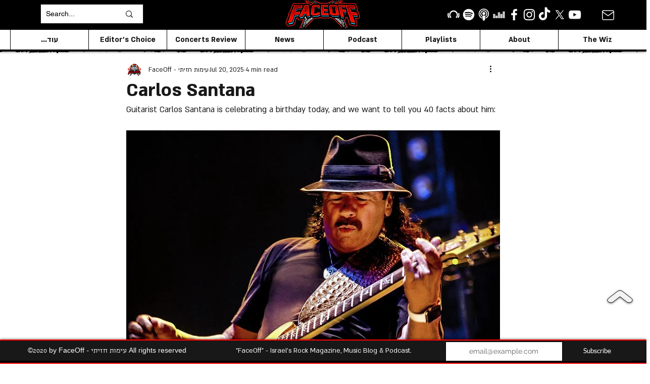

--- FILE ---
content_type: text/html; charset=utf-8
request_url: https://www.google.com/recaptcha/api2/aframe
body_size: 265
content:
<!DOCTYPE HTML><html><head><meta http-equiv="content-type" content="text/html; charset=UTF-8"></head><body><script nonce="625RtcNjbamVaCjjhe19_g">/** Anti-fraud and anti-abuse applications only. See google.com/recaptcha */ try{var clients={'sodar':'https://pagead2.googlesyndication.com/pagead/sodar?'};window.addEventListener("message",function(a){try{if(a.source===window.parent){var b=JSON.parse(a.data);var c=clients[b['id']];if(c){var d=document.createElement('img');d.src=c+b['params']+'&rc='+(localStorage.getItem("rc::a")?sessionStorage.getItem("rc::b"):"");window.document.body.appendChild(d);sessionStorage.setItem("rc::e",parseInt(sessionStorage.getItem("rc::e")||0)+1);localStorage.setItem("rc::h",'1769170789726');}}}catch(b){}});window.parent.postMessage("_grecaptcha_ready", "*");}catch(b){}</script></body></html>